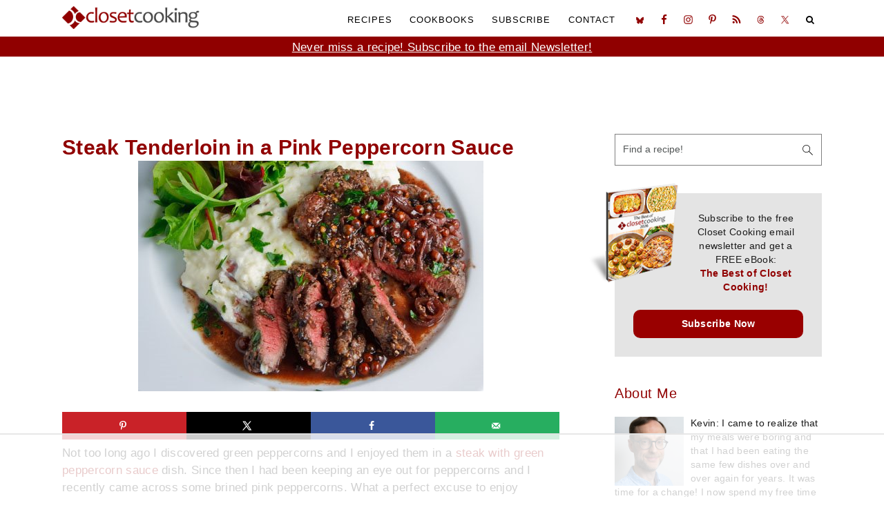

--- FILE ---
content_type: text/html; charset=UTF-8
request_url: https://japfg-trending-content.appspot.com/widgey.php?s=10150&p=%2Fsteak-tenderloin-in-pink-peppercorn%2F
body_size: 2160
content:
console.log( "widget:7ty:pop:w" );document.querySelector("#_snup-target").innerHTML = '<style>._snup-thumb:hover {border-color: teal;}a._snup-thumb {width: 100%;height: 100%;display: block;background-size: cover !important;background-position: center center !important;}ol._snup-row{list-style: none;margin: 0;padding: 0;display: block;width: 100%;}ol._snup-row li:before{padding-top: 56.25%;content: "";display: block;}ol._snup-row li{width: calc( 100% / 3 - (2px * 6) );position: relative; display: inline-block; vertical-align: top;margin: 0 2px 40px 0;}ol._snup-row li section{position: absolute; top: 0; left: 0; bottom: 0; right: 0; color: #444;    display: block; width: 100%; height: 100%;font-size: 12px;}ol._snup-row li section > a > span{    overflow: hidden;    white-space: nowrap;    text-overflow: ellipsis;    display:block;}div._snup-widget p._snup-powered {font-size: 10px;text-align: right;padding: 0;margin: 10px 0;}</style><div class="_snup-widget" style="width: 100%"><h4>You Might Enjoy These, Too!</h4><ol class="_snup-row">                    <li>            <section>                <a target="_blank" title="Slow Cooker Thai Basil Chicken Curry Recipe : Moist and tender chicken braised in tasty curry coconut gravy in a slow cooker." rel="nofollow noindex" class="_snup-thumb" href="//japfg-trending-content.appspot.com/click.php?a=' + encodeURIComponent( document.location.pathname ) + '&f=10150&p=/slow-cooker-thai-basil-chicken-curry/&s=10150" style="background-image: url(https://lh3.googleusercontent.com/Ho2RvfrQu7KQ-cbKdFv6iUOM0nHm0UD9AitY8kFKo6FZBKykmrSSYyX1l8zS6is9_-KF50ESiRX9Mr_bP0a6CJoi_qrjMw=w300-h170-p-rj-l75)"></a>                <a target="_blank" title="Slow Cooker Thai Basil Chicken Curry Recipe : Moist and tender chicken braised in tasty curry coconut gravy in a slow cooker." rel="nofollow noindex" class="_snup-title" href="//japfg-trending-content.appspot.com/click.php?a=' + encodeURIComponent( document.location.pathname ) + '&f=10150&p=/slow-cooker-thai-basil-chicken-curry/&s=10150"><span>Slow Cooker Thai Basil Chicken Curry</span></a>            </section>        </li>                <li>            <section>                <a target="_blank" title="A slow braised Italian style pot roast in a tasty tomato sauce." rel="nofollow noindex" class="_snup-thumb" href="//japfg-trending-content.appspot.com/click.php?a=' + encodeURIComponent( document.location.pathname ) + '&f=10150&p=/italian-pot-roast-straccato/&s=10150" style="background-image: url(https://lh3.googleusercontent.com/YLZhD9AZm8gwKGp1newBQ2md6x_IyklURksA9tPc50BDrPNlLQyc9PeXgZHaAJ8wssUztPo1Uz28AmZerxPPugU1bqqaYJeJQ-fh2s8bzAtL=w300-h170-p-rj-l75)"></a>                <a target="_blank" title="A slow braised Italian style pot roast in a tasty tomato sauce." rel="nofollow noindex" class="_snup-title" href="//japfg-trending-content.appspot.com/click.php?a=' + encodeURIComponent( document.location.pathname ) + '&f=10150&p=/italian-pot-roast-straccato/&s=10150"><span>Italian Pot Roast (Stracotto)</span></a>            </section>        </li>                <li>            <section>                <a target="_blank" title="Ham and Potato Corn Chowder Recipe : A lighter, creamy and tasty ham and potato corn chowder that is pure comfort in a bowl!" rel="nofollow noindex" class="_snup-thumb" href="//japfg-trending-content.appspot.com/click.php?a=' + encodeURIComponent( document.location.pathname ) + '&f=10150&p=/ham-and-potato-corn-chowder/&s=10150" style="background-image: url(https://lh3.googleusercontent.com/tzBZOp_3mQ7AZ8K-CwnJoVYouiIIPp8Vk55HFv1F7D9_f7lh7hV-NPB6EHzzY112ExBiRRwfe93Mt0pcTnk3-grl0R5AMg=w300-h170-p-rj-l75)"></a>                <a target="_blank" title="Ham and Potato Corn Chowder Recipe : A lighter, creamy and tasty ham and potato corn chowder that is pure comfort in a bowl!" rel="nofollow noindex" class="_snup-title" href="//japfg-trending-content.appspot.com/click.php?a=' + encodeURIComponent( document.location.pathname ) + '&f=10150&p=/ham-and-potato-corn-chowder/&s=10150"><span>Ham and Potato Corn Chowder</span></a>            </section>        </li>                            <li>            <section>                <a target="_blank" title="These chocolate peanut butter bars are delicious! A from-scratch peanut butter crust is the base for these bars. It&#039;s topped with a gooey chocolate mixture that&#039;s sprinkled..." rel="nofollow noindex" class="_snup-thumb" href="//japfg-trending-content.appspot.com/click.php?a=' + encodeURIComponent( document.location.pathname ) + '&f=10150&p=/recipes/dessert/cake/dee-dees-ooey-gooey-chocolate-peanut-butter.html&s=10000" style="background-image: url(https://lh3.googleusercontent.com/iCyMVEZ303ucXJHmIblow13NVe673K431Pl0JQt3LhsfV7Y_AsYbxuMclNaVSlFl_1vl3xG4Alpq78hcb-rhSbjl3v4PjNpKpp0rvs3sXg=w300-h170-p-rj-l75)"></a>                <a target="_blank" title="These chocolate peanut butter bars are delicious! A from-scratch peanut butter crust is the base for these bars. It&#039;s topped with a gooey chocolate mixture that&#039;s sprinkled..." rel="nofollow noindex" class="_snup-title" href="//japfg-trending-content.appspot.com/click.php?a=' + encodeURIComponent( document.location.pathname ) + '&f=10150&p=/recipes/dessert/cake/dee-dees-ooey-gooey-chocolate-peanut-butter.html&s=10000"><span>Dee Dee&#039;s Ooey Gooey Chocolate Peanut Butter Bars</span></a>            </section>        </li>                <li>            <section>                <a target="_blank" title="This Swamp Soup is a viral TikTok sensation! This hearty soup combines smoky sausage, flavorful greens, and a variety of beans for a comforting dish that&#039;s perfect on its own or paired with cornbread." rel="nofollow noindex" class="_snup-thumb" href="//japfg-trending-content.appspot.com/click.php?a=' + encodeURIComponent( document.location.pathname ) + '&f=10150&p=/swamp-soup/&s=10170" style="background-image: url(https://lh3.googleusercontent.com/HL1IMSxz0J6dsbtG7XxcQ97IJXCDz_jKhc691BnR2IagI8Jed56pCqjdbxbg-ruuekkI1Yu-VC6EVQokCv2q27R98TzuQsOXFRxNJWoH0gE=w300-h170-p-rj-l75)"></a>                <a target="_blank" title="This Swamp Soup is a viral TikTok sensation! This hearty soup combines smoky sausage, flavorful greens, and a variety of beans for a comforting dish that&#039;s perfect on its own or paired with cornbread." rel="nofollow noindex" class="_snup-title" href="//japfg-trending-content.appspot.com/click.php?a=' + encodeURIComponent( document.location.pathname ) + '&f=10150&p=/swamp-soup/&s=10170"><span>Swamp Soup</span></a>            </section>        </li>                <li>            <section>                <a target="_blank" title="Learn how to make homemade banana pudding from scratch. This banana pudding recipe doesn&#039;t include meringue or pudding mix." rel="nofollow noindex" class="_snup-thumb" href="//japfg-trending-content.appspot.com/click.php?a=' + encodeURIComponent( document.location.pathname ) + '&f=10150&p=/homemade-banana-pudding-tutorial/&s=10120" style="background-image: url(https://lh3.googleusercontent.com/FbyWsu_GOTm38ZrGjpKvFr6VLNROXxKQo6qGHgTDBxr5a-SDqmHjcI5it-hWeyj0TWkhHqL5o_kJovLnjkRjHRO75Pn_3P3Xd1wHZ9kC0Ibj=w300-h170-p-rj-l75)"></a>                <a target="_blank" title="Learn how to make homemade banana pudding from scratch. This banana pudding recipe doesn&#039;t include meringue or pudding mix." rel="nofollow noindex" class="_snup-title" href="//japfg-trending-content.appspot.com/click.php?a=' + encodeURIComponent( document.location.pathname ) + '&f=10150&p=/homemade-banana-pudding-tutorial/&s=10120"><span>How To Make Homemade Banana Pudding From Scratch</span></a>            </section>        </li>            </ol><p class="_snup-powered">Powered by <strong>Just A Pinch Food Group</strong></p> </div>';

--- FILE ---
content_type: text/html
request_url: https://api.intentiq.com/profiles_engine/ProfilesEngineServlet?at=39&mi=10&dpi=936734067&pt=17&dpn=1&iiqidtype=2&iiqpcid=d1b4abc2-5976-4a3a-9d31-69fe5e44597a&iiqpciddate=1769108171135&pcid=4b057374-66f6-4fc4-8345-8d4c6357964f&idtype=3&gdpr=0&japs=false&jaesc=0&jafc=0&jaensc=0&jsver=0.33&testGroup=A&source=pbjs&ABTestingConfigurationSource=group&abtg=A&vrref=https%3A%2F%2Fwww.closetcooking.com
body_size: 54
content:
{"abPercentage":97,"adt":1,"ct":2,"isOptedOut":false,"data":{"eids":[]},"dbsaved":"false","ls":true,"cttl":86400000,"abTestUuid":"g_1d12b2ee-b00e-4815-b871-d32a8db695cb","tc":9,"sid":-573219809}

--- FILE ---
content_type: text/html; charset=UTF-8
request_url: https://japfg-trending-content.appspot.com/log.php?s=10150&i=https%3A%2F%2Fwww.closetcooking.com%2Fwp-content%2Fuploads%2F2009%2F02%2FSteak-Tenderloin-in-Pink-Peppercorn-Sauce-500-1.jpg&t=Steak%20Tenderloin%20in%20a%20Pink%20Peppercorn%20Sauce&d=Not%20too%20long%20ago%20I%20discovered%20green%20peppercorns%20and%20I%20enjoyed%20them%20in%20a%20steak%20with%20green%20peppercorn%20sauce%20dish.%20Since%20then%20I%20had%20been%20keeping%20an%20eye%20out%20for%20peppercorns%20and%20I%20recently%20came&h=www.closetcooking.com&p=%2Fsteak-tenderloin-in-pink-peppercorn%2F&br=false
body_size: -142
content:
_snup.logged 	= true;
						

--- FILE ---
content_type: text/html; charset=utf-8
request_url: https://www.google.com/recaptcha/api2/aframe
body_size: 268
content:
<!DOCTYPE HTML><html><head><meta http-equiv="content-type" content="text/html; charset=UTF-8"></head><body><script nonce="9aGmkRlz1kwCu5LlChJFww">/** Anti-fraud and anti-abuse applications only. See google.com/recaptcha */ try{var clients={'sodar':'https://pagead2.googlesyndication.com/pagead/sodar?'};window.addEventListener("message",function(a){try{if(a.source===window.parent){var b=JSON.parse(a.data);var c=clients[b['id']];if(c){var d=document.createElement('img');d.src=c+b['params']+'&rc='+(localStorage.getItem("rc::a")?sessionStorage.getItem("rc::b"):"");window.document.body.appendChild(d);sessionStorage.setItem("rc::e",parseInt(sessionStorage.getItem("rc::e")||0)+1);localStorage.setItem("rc::h",'1769108183274');}}}catch(b){}});window.parent.postMessage("_grecaptcha_ready", "*");}catch(b){}</script></body></html>

--- FILE ---
content_type: text/plain
request_url: https://rtb.openx.net/openrtbb/prebidjs
body_size: -228
content:
{"id":"7ee7de17-ec4b-4972-836b-3d17d84ef121","nbr":0}

--- FILE ---
content_type: text/plain
request_url: https://rtb.openx.net/openrtbb/prebidjs
body_size: -228
content:
{"id":"fc5b1cc1-efb3-4c6a-a278-f7f880f527ce","nbr":0}

--- FILE ---
content_type: text/plain
request_url: https://rtb.openx.net/openrtbb/prebidjs
body_size: -228
content:
{"id":"ee3552c4-050a-477f-b0ed-fd298b9f2b47","nbr":0}

--- FILE ---
content_type: text/plain; charset=UTF-8
request_url: https://at.teads.tv/fpc?analytics_tag_id=PUB_17002&tfpvi=&gdpr_consent=&gdpr_status=22&gdpr_reason=220&ccpa_consent=&sv=prebid-v1
body_size: 56
content:
N2FjMjcyNzQtYmFjMy00NGNhLWI2Y2QtZDNiY2I2M2IwNDQzIzItMw==

--- FILE ---
content_type: text/plain
request_url: https://rtb.openx.net/openrtbb/prebidjs
body_size: -228
content:
{"id":"bb8c20cf-4c09-40e3-a839-ccb14560e42e","nbr":0}

--- FILE ---
content_type: text/plain
request_url: https://rtb.openx.net/openrtbb/prebidjs
body_size: -228
content:
{"id":"a61fdc06-927a-452f-8bc9-5aef0ea69c57","nbr":0}

--- FILE ---
content_type: text/plain; charset=utf-8
request_url: https://ads.adthrive.com/http-api/cv2
body_size: 5540
content:
{"om":["00xbjwwl","04897otm","088iw0y0","0iyi1awv","0p298ycs8g7","0p7rptpw","0pycs8g7","0rko03io","0y0basn0","1","1011_302_56273336","1011_302_56651738","1011_302_57035135","1011_302_57035181","1028_8728253","10298ua7afe","10339421-5836009-0","10339426-5836008-0","1043_202078314","11142692","11509227","1185:1610326728","11896988","118ep6wu","12010080","12010084","12010088","12168663","12219634","124682_660","124843_10","124844_23","124848_8","124853_8","1453468","1610326625","1610338926","17_24104714","17_24696334","17_24766951","17_24766984","17_24767215","17_24767244","1891/84814","1986:665280126","1IWwPyLfI28","1ca6o4s6","1qlxu0yx","1qycnxb6","1r7rfn75","206_492063","2132:42602443","2132:45327624","2132:45327625","2132:45390348","2132:45563096","2132:46039080","2149:12147059","2149:12156461","2179:581121500461316663","2179:587183202622605216","2249:567996566","2249:650628025","2249:650628539","2249:674673693","2249:683817811","2249:691925891","2307:0pycs8g7","2307:0rko03io","2307:10ua7afe","2307:5am84p90","2307:794di3me","2307:7fmk89yf","2307:7x8f326o","2307:875v1cu3","2307:8orkh93v","2307:9krcxphu","2307:9r15vock","2307:9t6gmxuz","2307:9w5l00h3","2307:a7wye4jw","2307:clbujs0n","2307:cv0h9mrv","2307:duxvs448","2307:fevt4ewx","2307:fj5atwid","2307:fjp0ceax","2307:fphs0z2t","2307:fqeh4hao","2307:hn3eanl8","2307:hswgcqif","2307:hya8dpaz","2307:i3i05vpz","2307:ixtrvado","2307:jd035jgw","2307:l2j3rq3s","2307:nzm94v28","2307:phlvi7up","2307:pi9dvb89","2307:plth4l1a","2307:q0nt8p8d","2307:rnvjtx7r","2307:s2ahu2ae","2307:seill0x0","2307:tomxatk9","2307:tp9pafvo","2307:uqph5v76","2307:uvzw7l54","2307:wcxo4um9","2307:x05tmoze","2307:xc88kxs9","2307:xgjdt26g","2307:xurgfkt2","2307:yytee9j8","2307:zd631qlo","2307:zpppp6w0","239604426","2409_15064_70_86128401","2409_15064_70_86128402","2409_25495_176_CR52092921","2409_25495_176_CR52092923","2409_25495_176_CR52175340","2409_25495_176_CR52178316","24598436","25","25_53v6aquw","25_87z6cimm","25_cfnass1q","25_m2n177jy","25_op9gtamy","25_pz8lwofu","25_sgaw7i5o","25_ti0s3bz3","25_utberk8n","25_ztlksnbe","2636_1101777_7764-1036209","2636_1101777_7764-1036210","2662_200562_8172720","2662_200562_8182933","2676:85661853","2676:85702036","2676:86683890","2676:86690072","2676:86690079","2676:86698441","29414696","29414711","2966:522709","2hdl0sv1","2ivtu6ed","308_125203_17","31809564","31810016","32j56hnc","33058672","33118520","33605023","33605025","34018583","34182009","3490:CR52223725","3490:CR52230541","36334ac6-64c8-4658-a2ba-bb5787dc12d0","3646_185414_T26335189","3658_15032_fevt4ewx","3658_15078_ce0kt1sn","3658_15078_fqeh4hao","3658_15315_q9c1qxt2","3658_18008_hswgcqif","3658_18008_nzm94v28","3658_18152_nrlkfmof","3658_211122_0hly8ynw","3658_22079_zd631qlo","3658_229286_3a19xks2","3658_67113_ou8gxy4u","3658_85713_T26341811","3658_93957_T26406014","37qyxakf","381513943572","3822:24417995","38339436","39364467","3LMBEkP-wis","3a19xks2","3aptpnuj","3eeb1527-2af2-443b-b586-4fade5c8ed33","3p0mnojb","3q49ttf8","40209386","409_189392","409_189409","409_216386","409_225987","409_225992","409_227223","42072323","43a7ptxe","43ij8vfd","44023623","44101732","44629254","45327624","45563177","45731686","458901553568","46036511","46039085","46awavck","47192068","481703827","485027845327","48700636","48700649","488692","492063","4941618","4947806","4aqwokyz","4coijx9x","4etfwvf1","4f29ac3b-4cdd-466a-8e36-6c171c34e1db","4fk9nxse","4ka7p4yr","4l7yzzlo","4mmcjpc4","4q34j5sl","4s7kdgkv","51004532","51372084","51372355","51372397","51372410","51372434","521168","52136743","52136747","52137182","522709","52321874","5316_139700_5546ab88-a7c9-405b-87de-64d5abc08339","5316_139700_5be498a5-7cd7-4663-a645-375644e33f4f","5316_139700_63c5fb7e-c3fd-435f-bb64-7deef02c3d50","5316_139700_70a96d16-dcff-4424-8552-7b604766cb80","5316_139700_86ba33fe-6ccb-43c3-a706-7d59181d021c","5316_139700_978023aa-d852-4627-8f12-684a08992060","5316_139700_cebab8a3-849f-4c71-9204-2195b7691600","5316_139700_de0a26f2-c9e8-45e5-9ac3-efb5f9064703","5316_139700_e57da5d6-bc41-40d9-9688-87a11ae6ec85","5316_139700_f25505d6-4485-417c-9d44-52bb05004df5","53v6aquw","5504:203525","5504:203731","5504:203884","5510:cymho2zs","5510:kecbwzbd","5510:m6t1h1z5","5510:mdhhxn07","5510:ouycdkmq","5510:pefxr7k2","5510:uer2l962","55116643","55167461","55344524","5563_66529_OADD2.7284328140867_1QMTXCF8RUAKUSV9ZP","5563_66529_OADD2.7353135342683_1C1R07GOEMYX1FANED","5563_66529_OADD2.7353135343210_1Q4LXSN5SX8NZNBFZM","5563_66529_OADD2.7353135343668_1BTJB8XRQ1WD0S0520","557_409_216366","557_409_216396","557_409_220139","557_409_220334","557_409_220344","557_409_220356","557_409_223589","557_409_223599","558_93_zd631qlo","56018481","561921909765","56254251","56341213","5670:8166422","583652883178231326","5a5vgxhj","5am84p90","5auirdnp","5iujftaz","5l03u8j0","5mq0qbm5","5s8wi8hf","6026507537","60f5a06w","6126589185","6126589193","61281266","618576351","618876699","618980679","61900466","619089559","61916211","61932920","61932925","62019681","62187798","6226505231","6226528671","6250_66552_1078081054","6250_66552_1112888883","627309156","627309159","627506494","628015148","628086965","628153053","628222860","628223277","628360579","628360582","628444259","628444262","628444349","628444433","628444439","628456307","628456310","628456382","628456391","628456403","628622163","628622172","628622175","628622178","628622241","628622244","628622247","628622250","628683371","628687043","628687157","628687460","628687463","628803013","628841673","629007394","629009180","629167998","629168001","629168010","629168565","629171196","629171202","629350437","630137823","63092407","630928655","63100589","6365_61796_742174851279","6365_61796_784880274628","6365_61796_784880275657","6365_61796_793303452385","636910768489","643476627005","6547_67916_6ErDvQm9Uy7bg7gJERPS","6547_67916_WbXuLauYOscYWojaSZTB","6547_67916_pFD8qvM32mAL2eEzLa57","659216891404","665280126","67298swazxr","673375558002","680575923","680_99480_700109379","680_99480_700109389","680_99480_700109391","680_99480_700109393","696292911","696520279","697189965","697189994","697189999","697190012","697525780","697525795","697525824","697876985","697876986","697877001","698493106","698637276","699159763","6n1cwui3","700109383","700109389","700109399","702423494","705115263","705116521","705127202","705411030","705555311","706320056","707103128","70_85402272","70_86698441","722434589030","725307736711","728833672723","732157689295","74243_74_18268075","74243_74_18268078","74243_74_18364062","74243_74_18364087","74243_74_18364134","74_462792978","7732580","7764-1036205","7764-1036209","7764-1036210","7764-1038620","77gj3an4","7809342","79096186","794di3me","7969_149355_42072323","7969_149355_45327624","7969_149355_45999649","79mkktxr","7a0tg1yi","7cmeqmw8","7f298mk89yf","7fc6xgyo","7fdb39zj","7fl72cxu","7fmk89yf","7qevw67b","7s82759r","7sf7w6kh","7vlmjnq0","7x298b3th35","7xb3th35","7y298j1wi4i","8152859","8152878","8152879","8154363","8154367","8172731","81x4dv6q","821i184r","82_7764-1036199","82_7764-1036210","84a5skfr","85402272","85661854","85690530","85943199","85987450","86434647","86509230","86745093","86925902","86925905","8b5u826e","8c9f4929-6348-4c35-9819-61137314d7aa","8edb3geb","8euh5txf","8o298rkh93v","8orkh93v","8u2upl8r","8w4klwi4","8zr444tq","9057/211d1f0fa71d1a58cabee51f2180e38f","90_12219634","93_7fl72cxu","9458421","9687143","97_8193073","97_8193078","98xzy0ek","9925w9vu","99d55279-4dac-43f4-9c9c-411b3da7adff","9krcxphu","9nex8xyd","9r15vock","9rqgwgyb","9rvsrrn1","9t6gmxuz","9vtd24w4","9w5l00h3","CN4z0sMhOO8","_P-zIIc5ugE","a2uqytjp","a566o9hb","a7wye4jw","ag5h5euo","axw5pt53","bw5u85ie","c25t9p0u","c25uv8cd","c3jn1bgj","c75hp4ji","c7z0h277","ce0kt1sn","cgx63l2w","clbujs0n","cmpalw5s","cr-08zaqf93uatj","cr-1oplzoysu9vd","cr-6ovjht2eu9vd","cr-6ovjht2eubwe","cr-a9s2xe8tubwj","cr-a9s2xf8vubwj","cr-aaqt0j7wubwj","cr-aav22g1xubwj","cr-aav22g2xubwj","cr-aawz3f0uubwj","cr-aawz3i2xubwj","cr-aawz3i5rubwj","cr-f6puwm2w27tf1","cr-f6puwm2x27tf1","cr-flbd4mx4u9vd","cr-flbd4mx4uatj","cr-flbd4mx4ubwe","cr-g7wv3f7qvft","cr-ghun4f53uatj","cr-gugddm2kubwe","cr-hzv9iatoubwe","cr-pyl983h4u9vd","cr-sk1vaer4ubwe","cr-wzt6eo5fu9vd","cr-zw8htmw6ubwe","cv0h9mrv","cymho2zs","czt3qxxp","dc9iz3n6","ddd2k10l","ddffff20-ce4a-47d8-9d1e-5783a95052e3","dg2WmFvzosE","djmuaamh","dsugp5th","e2c76his","e6s84b2s","ecy21dds","edkk1gna","eiqtrsdn","ekocpzhh","enlhmyoh","etvejqth","evl205rl","extremereach_creative_76559239","fcn2zae1","fe298vt4ewx","fevt4ewx","fhon8bft","fhvuatu6","fj2985atwid","fj5atwid","fjp0ceax","fjzzyur4","fpbj0p83","fq298eh4hao","fy5qcztw","g4kw4fir","ge9r69g3","gn3plkq1","gvotpm74","h0cw921b","heyp82hb","hffavbt7","hk984ucz","hrwidqo8","hswgcqif","hxxrc6st","i2aglcoy","i3298i05vpz","i3i05vpz","i90isgt0","ii298u0wq3s","iiu0wq3s","iu5svso2","iw3id10l","iwc7djbc","ixtrvado","j32989smngx","j39smngx","ja9t2zld","jci9uj40","jd035jgw","jxrvgonh","k9jhrswd","kecbwzbd","kef79kfg","kk5768bd","klqiditz","knoebx5v","ksrdc5dk","kz8629zd","l7bvynpy","ljai1zni","ly03jp9a","lz23iixx","m2n177jy","m6t1h1z5","mdhhxn07","mmr74uc4","mne39gsk","mznp7ktv","n3egwnq7","n5qy4p52","ndestypq","nodohvfi","np9yfx64","nrlkfmof","nul8m0gq","nv0uqrqm","nzm94v28","o54qvth1","o705c5j6","o79rfir1","o7df6lpy","ofoon6ir","ofx94j80","oj70mowv","omj4hck5","onfnxgrh","op9gtamy","ou8gxy4u","ouycdkmq","oyophs7h","oz31jrd0","ozdii3rw","p0noqqn9","p3lqbugu","pagvt0pd","pefxr7k2","phlvi7up","pi9dvb89","pkydekxi","pl298th4l1a","plth4l1a","poc1p809","pq3cgxj4","prcz3msg","prq4f8da","pz8lwofu","q0nt8p8d","q67hxR5QUHo","q6wuoqcc","q9c1qxt2","qaoxvuy4","qe3j7nn0","qexs87kc","qi6czu7b","qlw2vktr","qqvgscdx","quk7w53j","r5pphbep","riaslz7g","rk5pkdan","rnvjtx7r","roeo100w","rqe1gysf","s2ahu2ae","s4s41bit","scpvMntwtuw","seill0x0","sfg1qb1x","t2dlmwva","t4zab46q","t5kb9pme","tfbg3n3b","ti0s3bz3","tp9pafvo","u7p1kjgp","ub298jltf5y","ubjltf5y","uda4zi8x","uer2l962","ujl9wsn7","ujqkqtnh","uqph5v76","utberk8n","uvn7tvga","uykfdhoc","vdcb5d4i","vosqszns","w3ez2pdd","wcxo4um9","wf9qekf0","wfxqcwx7","wix9gxm5","wq2985j4s9t","wt0wmo2s","wu5qr81l","ww9yxw2a","x05tmoze","x4jo7a5v","xa16e6j5","xdaezn6y","xe7etvhg","xgjdt26g","xgzzblzl","xmo5jx8r","xncaqh7c","xurgfkt2","yass8yy7","yi6qlg3p","ylz2n35t","yuma6t5d","yuwtbs4c","zaiy3lqy","zc3llejm","zd631qlo","zep75yl2","zfexqyi5","ziox91q0","zpm9ltrh","zu18zf5y","zvdz58bk","zwzjgvpw","zxx9uh2b","7979132","7979135"],"pmp":[],"adomains":["123notices.com","1md.org","about.bugmd.com","acelauncher.com","adameve.com","akusoli.com","allyspin.com","askanexpertonline.com","atomapplications.com","bassbet.com","betsson.gr","biz-zone.co","bizreach.jp","braverx.com","bubbleroom.se","bugmd.com","buydrcleanspray.com","byrna.com","capitaloneshopping.com","clarifion.com","combatironapparel.com","controlcase.com","convertwithwave.com","cotosen.com","countingmypennies.com","cratedb.com","croisieurope.be","cs.money","dallasnews.com","definition.org","derila-ergo.com","dhgate.com","dhs.gov","displate.com","easyprint.app","easyrecipefinder.co","fabpop.net","familynow.club","fla-keys.com","folkaly.com","g123.jp","gameswaka.com","getbugmd.com","getconsumerchoice.com","getcubbie.com","gowavebrowser.co","gowdr.com","gransino.com","grosvenorcasinos.com","guard.io","hero-wars.com","holts.com","instantbuzz.net","itsmanual.com","jackpotcitycasino.com","justanswer.com","justanswer.es","la-date.com","lightinthebox.com","liverrenew.com","local.com","lovehoney.com","lulutox.com","lymphsystemsupport.com","manualsdirectory.org","meccabingo.com","medimops.de","mensdrivingforce.com","millioner.com","miniretornaveis.com","mobiplus.me","myiq.com","national-lottery.co.uk","naturalhealthreports.net","nbliver360.com","nikke-global.com","nordicspirit.co.uk","nuubu.com","onlinemanualspdf.co","original-play.com","outliermodel.com","paperela.com","paradisestays.site","parasiterelief.com","peta.org","photoshelter.com","plannedparenthood.org","playvod-za.com","printeasilyapp.com","printwithwave.com","profitor.com","quicklearnx.com","quickrecipehub.com","rakuten-sec.co.jp","rangeusa.com","refinancegold.com","robocat.com","royalcaribbean.com","saba.com.mx","shift.com","simple.life","spinbara.com","systeme.io","taboola.com","tackenberg.de","temu.com","tenfactorialrocks.com","theoceanac.com","topaipick.com","totaladblock.com","usconcealedcarry.com","vagisil.com","vegashero.com","vegogarden.com","veryfast.io","viewmanuals.com","viewrecipe.net","votervoice.net","vuse.com","wavebrowser.co","wavebrowserpro.com","weareplannedparenthood.org","xiaflex.com","yourchamilia.com"]}

--- FILE ---
content_type: text/plain
request_url: https://rtb.openx.net/openrtbb/prebidjs
body_size: -86
content:
{"id":"b8a839b0-8315-40d9-b636-f6d2fc783d28","nbr":0}

--- FILE ---
content_type: text/plain
request_url: https://rtb.openx.net/openrtbb/prebidjs
body_size: -228
content:
{"id":"651b9658-f818-4a8f-bd50-5a80db830d8d","nbr":0}

--- FILE ---
content_type: text/plain
request_url: https://rtb.openx.net/openrtbb/prebidjs
body_size: -228
content:
{"id":"5217cc0d-42ef-41f5-abca-e266e096e5bf","nbr":0}

--- FILE ---
content_type: text/plain
request_url: https://rtb.openx.net/openrtbb/prebidjs
body_size: -228
content:
{"id":"c38f946e-fc2c-40fc-8823-0f20f1e41901","nbr":0}

--- FILE ---
content_type: text/plain
request_url: https://rtb.openx.net/openrtbb/prebidjs
body_size: -228
content:
{"id":"d3d125bc-b5d0-4855-8555-8037fc3eb8cd","nbr":0}

--- FILE ---
content_type: text/plain
request_url: https://rtb.openx.net/openrtbb/prebidjs
body_size: -228
content:
{"id":"1fffe628-c514-40d8-a9ab-ddad539262f6","nbr":0}

--- FILE ---
content_type: text/plain
request_url: https://rtb.openx.net/openrtbb/prebidjs
body_size: -228
content:
{"id":"b605c9e1-2747-4897-90b8-dafc2c8b7074","nbr":0}

--- FILE ---
content_type: text/plain
request_url: https://rtb.openx.net/openrtbb/prebidjs
body_size: -228
content:
{"id":"2b40fc0b-6a90-4a22-9cb1-7ad7589c5c6c","nbr":0}